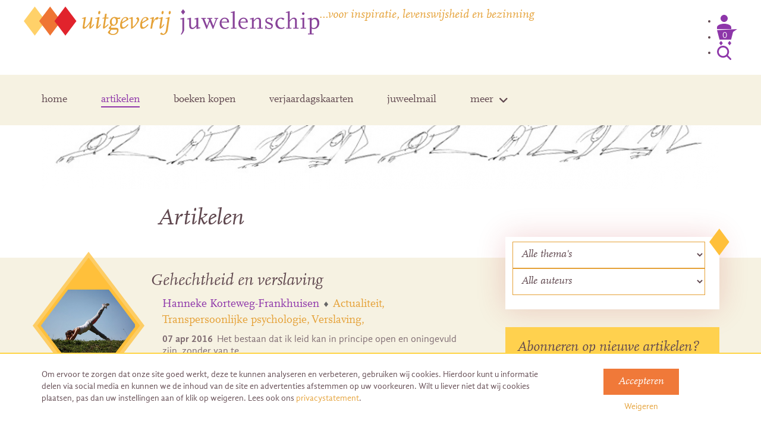

--- FILE ---
content_type: text/html; charset=UTF-8
request_url: https://juwelenschip.nl/artikelen/page/34/
body_size: 78843
content:
<!DOCTYPE html>
<html lang="nl-NL">
	<head>
		<meta charset="UTF-8" />
		<meta http-equiv="X-UA-Compatible" content="IE=edge">
		<meta name="viewport" content="width=device-width, initial-scale=1.0, maximum-scale=1.0, user-scalable=no">

		<title>
		    		Artikelen - Pagina 34 van 35 - Juwelenschip | Juwelenschip				</title>

		<!--[if lt IE 9]>
	      <script src="https://oss.maxcdn.com/html5shiv/3.7.2/html5shiv.min.js"></script>
	      <script src="https://oss.maxcdn.com/respond/1.4.2/respond.min.js"></script>
	    <![endif]-->

        <!-- Google Tag Manager -->
		<script>(function(w,d,s,l,i){w[l]=w[l]||[];w[l].push({'gtm.start':
		new Date().getTime(),event:'gtm.js'});var f=d.getElementsByTagName(s)[0],
		j=d.createElement(s),dl=l!='dataLayer'?'&l='+l:'';j.async=true;j.src=
		'https://www.googletagmanager.com/gtm.js?id='+i+dl;f.parentNode.insertBefore(j,f);
		})(window,document,'script','dataLayer','GTM-K4WVM86');</script>
		<!-- End Google Tag Manager -->

	    <meta name='robots' content='index, follow, max-image-preview:large, max-snippet:-1, max-video-preview:-1' />

	<!-- This site is optimized with the Yoast SEO plugin v26.8 - https://yoast.com/product/yoast-seo-wordpress/ -->
	<title>Artikelen - Pagina 34 van 35 - Juwelenschip</title>
	<link rel="canonical" href="https://juwelenschip.nl/artikelen/page/34/" />
	<link rel="prev" href="https://juwelenschip.nl/artikelen/page/33/" />
	<link rel="next" href="https://juwelenschip.nl/artikelen/page/35/" />
	<meta property="og:locale" content="nl_NL" />
	<meta property="og:type" content="article" />
	<meta property="og:title" content="Artikelen - Pagina 34 van 35 - Juwelenschip" />
	<meta property="og:url" content="https://juwelenschip.nl/artikelen/" />
	<meta property="og:site_name" content="Juwelenschip" />
	<meta property="og:image" content="https://juwelenschip.nl/wp-content/uploads/2016/03/antoinette-artikelen.png" />
	<meta property="og:image:width" content="1170" />
	<meta property="og:image:height" content="163" />
	<meta property="og:image:type" content="image/png" />
	<meta name="twitter:card" content="summary_large_image" />
	<script type="application/ld+json" class="yoast-schema-graph">{"@context":"https://schema.org","@graph":[{"@type":["WebPage","CollectionPage"],"@id":"https://juwelenschip.nl/artikelen/","url":"https://juwelenschip.nl/artikelen/page/34/","name":"Artikelen - Pagina 34 van 35 - Juwelenschip","isPartOf":{"@id":"https://juwelenschip.nl/#website"},"datePublished":"2016-03-01T13:31:00+00:00","dateModified":"2016-03-07T08:56:48+00:00","breadcrumb":{"@id":"https://juwelenschip.nl/artikelen/page/34/#breadcrumb"},"inLanguage":"nl-NL"},{"@type":"BreadcrumbList","@id":"https://juwelenschip.nl/artikelen/page/34/#breadcrumb","itemListElement":[{"@type":"ListItem","position":1,"name":"Home","item":"https://juwelenschip.nl/"},{"@type":"ListItem","position":2,"name":"Artikelen"}]},{"@type":"WebSite","@id":"https://juwelenschip.nl/#website","url":"https://juwelenschip.nl/","name":"Juwelenschip","description":"...voor inspiratie, levenswijsheid en bezinning","potentialAction":[{"@type":"SearchAction","target":{"@type":"EntryPoint","urlTemplate":"https://juwelenschip.nl/?s={search_term_string}"},"query-input":{"@type":"PropertyValueSpecification","valueRequired":true,"valueName":"search_term_string"}}],"inLanguage":"nl-NL"}]}</script>
	<!-- / Yoast SEO plugin. -->


<link rel='dns-prefetch' href='//www.googletagmanager.com' />

<style id='wp-img-auto-sizes-contain-inline-css' type='text/css'>
img:is([sizes=auto i],[sizes^="auto," i]){contain-intrinsic-size:3000px 1500px}
/*# sourceURL=wp-img-auto-sizes-contain-inline-css */
</style>
<style id='wp-emoji-styles-inline-css' type='text/css'>

	img.wp-smiley, img.emoji {
		display: inline !important;
		border: none !important;
		box-shadow: none !important;
		height: 1em !important;
		width: 1em !important;
		margin: 0 0.07em !important;
		vertical-align: -0.1em !important;
		background: none !important;
		padding: 0 !important;
	}
/*# sourceURL=wp-emoji-styles-inline-css */
</style>
<link data-minify="1" rel='stylesheet' id='g2p-cookienotice-css' href='https://juwelenschip.nl/wp-content/cache/min/1/wp-content/mu-plugins/g2p-cookienotice/static/css/g2p-cookienotice.css?ver=1757948349' type='text/css' media='screen' />
<style id='woocommerce-inline-inline-css' type='text/css'>
.woocommerce form .form-row .required { visibility: visible; }
/*# sourceURL=woocommerce-inline-inline-css */
</style>
<link data-minify="1" rel='stylesheet' id='brands-styles-css' href='https://juwelenschip.nl/wp-content/cache/min/1/wp-content/plugins/woocommerce/assets/css/brands.css?ver=1757948349' type='text/css' media='all' />
<link rel='stylesheet' id='bootstrap-css' href='https://juwelenschip.nl/wp-content/themes/juwelenschip/css/bootstrap.min.css?ver=3.3.5' type='text/css' media='all' />
<link rel='stylesheet' id='font-awesome-css' href='https://juwelenschip.nl/wp-content/themes/juwelenschip/css/fontawesome.min.css?ver=6.6.0' type='text/css' media='all' />
<link rel='stylesheet' id='chosen-css' href='https://juwelenschip.nl/wp-content/themes/juwelenschip/css/chosen.min.css?ver=1.0.0' type='text/css' media='all' />
<link data-minify="1" rel='stylesheet' id='custom-fonts-css' href='https://juwelenschip.nl/wp-content/cache/min/1/wp-content/themes/juwelenschip/fonts/scala.css?ver=1757948349' type='text/css' media='all' />
<link data-minify="1" rel='stylesheet' id='custom-forms-css' href='https://juwelenschip.nl/wp-content/cache/min/1/wp-content/themes/juwelenschip/css/forms.css?ver=1757948349' type='text/css' media='all' />
<link data-minify="1" rel='stylesheet' id='custom-nav-css' href='https://juwelenschip.nl/wp-content/cache/min/1/wp-content/themes/juwelenschip/css/nav.css?ver=1757948349' type='text/css' media='all' />
<link data-minify="1" rel='stylesheet' id='custom-woocommerce-css-css' href='https://juwelenschip.nl/wp-content/cache/min/1/wp-content/themes/juwelenschip/css/woocommerce.css?ver=1757948349' type='text/css' media='all' />
<link data-minify="1" rel='stylesheet' id='style-custom-css' href='https://juwelenschip.nl/wp-content/cache/min/1/wp-content/themes/juwelenschip/style.css?ver=1757948349' type='text/css' media='all' />
<link rel='stylesheet' id='mollie-applepaydirect-css' href='https://juwelenschip.nl/wp-content/plugins/mollie-payments-for-woocommerce/public/css/mollie-applepaydirect.min.css?ver=1762779678' type='text/css' media='screen' />
<script type="text/javascript" id="woocommerce-google-analytics-integration-gtag-js-after">
/* <![CDATA[ */
/* Google Analytics for WooCommerce (gtag.js) */
					window.dataLayer = window.dataLayer || [];
					function gtag(){dataLayer.push(arguments);}
					// Set up default consent state.
					for ( const mode of [{"analytics_storage":"denied","ad_storage":"denied","ad_user_data":"denied","ad_personalization":"denied","region":["AT","BE","BG","HR","CY","CZ","DK","EE","FI","FR","DE","GR","HU","IS","IE","IT","LV","LI","LT","LU","MT","NL","NO","PL","PT","RO","SK","SI","ES","SE","GB","CH"]}] || [] ) {
						gtag( "consent", "default", { "wait_for_update": 500, ...mode } );
					}
					gtag("js", new Date());
					gtag("set", "developer_id.dOGY3NW", true);
					gtag("config", "UA-65069155-23", {"track_404":false,"allow_google_signals":true,"logged_in":false,"linker":{"domains":[],"allow_incoming":false},"custom_map":{"dimension1":"logged_in"}});
//# sourceURL=woocommerce-google-analytics-integration-gtag-js-after
/* ]]> */
</script>
<script type="text/javascript" src="https://juwelenschip.nl/wp-includes/js/jquery/jquery.min.js?ver=3.7.1" id="jquery-core-js"></script>
<script type="text/javascript" src="https://juwelenschip.nl/wp-includes/js/jquery/jquery-migrate.min.js?ver=3.4.1" id="jquery-migrate-js"></script>
<script type="text/javascript" src="https://juwelenschip.nl/wp-content/plugins/woocommerce/assets/js/jquery-blockui/jquery.blockUI.min.js?ver=2.7.0-wc.10.3.7" id="wc-jquery-blockui-js" defer="defer" data-wp-strategy="defer"></script>
<script type="text/javascript" id="wc-add-to-cart-js-extra">
/* <![CDATA[ */
var wc_add_to_cart_params = {"ajax_url":"/wp-admin/admin-ajax.php","wc_ajax_url":"/?wc-ajax=%%endpoint%%","i18n_view_cart":"Bekijk winkelwagen","cart_url":"https://juwelenschip.nl/winkelwagen/","is_cart":"","cart_redirect_after_add":"yes"};
//# sourceURL=wc-add-to-cart-js-extra
/* ]]> */
</script>
<script type="text/javascript" src="https://juwelenschip.nl/wp-content/plugins/woocommerce/assets/js/frontend/add-to-cart.min.js?ver=10.3.7" id="wc-add-to-cart-js" defer="defer" data-wp-strategy="defer"></script>
<script type="text/javascript" src="https://juwelenschip.nl/wp-content/plugins/woocommerce/assets/js/js-cookie/js.cookie.min.js?ver=2.1.4-wc.10.3.7" id="wc-js-cookie-js" defer="defer" data-wp-strategy="defer"></script>
<script type="text/javascript" id="woocommerce-js-extra">
/* <![CDATA[ */
var woocommerce_params = {"ajax_url":"/wp-admin/admin-ajax.php","wc_ajax_url":"/?wc-ajax=%%endpoint%%","i18n_password_show":"Wachtwoord weergeven","i18n_password_hide":"Wachtwoord verbergen"};
//# sourceURL=woocommerce-js-extra
/* ]]> */
</script>
<script type="text/javascript" src="https://juwelenschip.nl/wp-content/plugins/woocommerce/assets/js/frontend/woocommerce.min.js?ver=10.3.7" id="woocommerce-js" defer="defer" data-wp-strategy="defer"></script>
<link rel="https://api.w.org/" href="https://juwelenschip.nl/wp-json/" /><link rel="EditURI" type="application/rsd+xml" title="RSD" href="https://juwelenschip.nl/xmlrpc.php?rsd" />
<meta name="generator" content="WordPress 6.9" />
<meta name="generator" content="WooCommerce 10.3.7" />
<script>document.documentElement.className += " js";</script>
	<noscript><style>.woocommerce-product-gallery{ opacity: 1 !important; }</style></noscript>
	<style type="text/css">.recentcomments a{display:inline !important;padding:0 !important;margin:0 !important;}</style><link rel="icon" href="https://juwelenschip.nl/wp-content/uploads/2016/03/cropped-favicon-1-150x150.png" sizes="32x32" />
<link rel="icon" href="https://juwelenschip.nl/wp-content/uploads/2016/03/cropped-favicon-1-300x300.png" sizes="192x192" />
<link rel="apple-touch-icon" href="https://juwelenschip.nl/wp-content/uploads/2016/03/cropped-favicon-1-180x180.png" />
<meta name="msapplication-TileImage" content="https://juwelenschip.nl/wp-content/uploads/2016/03/cropped-favicon-1-300x300.png" />
		<style type="text/css" id="wp-custom-css">
			.frm_verify {
	display: none;
}		</style>
		<noscript><style id="rocket-lazyload-nojs-css">.rll-youtube-player, [data-lazy-src]{display:none !important;}</style></noscript>	<link data-minify="1" rel='stylesheet' id='wc-blocks-style-css' href='https://juwelenschip.nl/wp-content/cache/min/1/wp-content/plugins/woocommerce/assets/client/blocks/wc-blocks.css?ver=1757948349' type='text/css' media='all' />
<link data-minify="1" rel='stylesheet' id='acffa_font-awesome-css' href='https://juwelenschip.nl/wp-content/cache/min/1/releases/v6.6.0/css/all.css?ver=1757948349' type='text/css' media='all' />
<meta name="generator" content="WP Rocket 3.20.1.2" data-wpr-features="wpr_lazyload_iframes wpr_minify_css wpr_desktop" /></head>

	<body>
	<!-- Google Tag Manager (noscript) -->
	<noscript><iframe src="https://www.googletagmanager.com/ns.html?id=GTM-K4WVM86"
	height="0" width="0" style="display:none;visibility:hidden"></iframe></noscript>
	<!-- End Google Tag Manager (noscript) -->

    <div data-rocket-location-hash="56287e04c19c1ec245e3a6e93ff55c5d" id="search-filter-container">
        <div data-rocket-location-hash="6005da2017e5fd3302f88d75d9af55c2" class="container">
            <section data-rocket-location-hash="67a472bdd407c4baf01f0e774177f8e6" class="row logo-container">
                <section class="col-xs-12 col-sm-12 col-md-12 col-lg-12">
                    <a href="https://juwelenschip.nl" class="logo">
                        <img src="https://juwelenschip.nl/wp-content/themes/juwelenschip/images/uitgeverij-juwelenschip.svg" alt="Juwelenschip" />
                    </a>

                    <div class="website-description">
                        &#8230;voor inspiratie, levenswijsheid en bezinning                        <div class="hidden-sm hidden-md hidden-lg showmenu">Menu <i class="fa fa-bars"></i></div>
                    </div>
                </section>
            </section>

            <div data-rocket-location-hash="5af47f6829f724b092e5b844a38e0bc1" class="row">
                <div class="col-sm-11 col-md-11 col-lg-11">
                    <div class="search-filter">
                        <form action="https://juwelenschip.nl" method="get">
                            <input type="text" class="field" name="q" id="s-f" value="" onblur="this.value = this.value || this.defaultValue;" onfocus="this.value == this.defaultValue &amp;&amp; (this.value = '');" placeholder="zoeken">
                        <div class="filter-s">
                            <select class="s-filter" id="s-filter" name="p">
                                <option>Alles</option>
                                <option value="22">Artikelen</option>
                                <option value="26">Auteurs</option>
                                <option value="30">Winkel</option>
                            </select>
                        </div>
                        <br class="clear hidden-xs" />
                        <input type="submit" value="" id="submit" class="fontawesome" />
                        </form>
                    </div>
                </div>
                <div class="col-sm-1 col-md-1 col-lg-1">
                    <a class="close" href="#close"><i class="fa fa-times"></i></a>
                </div>
            </div>
        </div>
    </div>


        	<div data-rocket-location-hash="7989dfcf6666a6da187fc19a69dc2c0c" class="loading-overlay">
        	<img src="https://juwelenschip.nl/wp-content/themes/juwelenschip/images/loading-black.svg" class="loading" />
    	</div>

    	<section data-rocket-location-hash="7737b12db778553b7804f25af211107d" id="main">
    	    <section data-rocket-location-hash="736335833ca7154a2f2db8de5c015497" id="wrap">
        	    <article data-rocket-location-hash="20b62ea7e789021504f7806b946b413c" id="top">

                        <section class="row logo-container">
                            <div>
                                <a href="https://juwelenschip.nl" class="logo">
                                    <img src="https://juwelenschip.nl/wp-content/themes/juwelenschip/images/uitgeverij-juwelenschip.svg" alt="Juwelenschip" />
                                </a>

                                <span class="website-description">
                                    &#8230;voor inspiratie, levenswijsheid en bezinning                                    <div class="hidden-sm hidden-md hidden-lg showmenu">Menu <i class="fa fa-bars"></i></div>
                                </span>
                            </div>
                            <div class="">
                                <ul>
                                    <li class="hidden-xs user"><a href="https://juwelenschip.nl/mijn-account/"><img src="https://juwelenschip.nl/wp-content/themes/juwelenschip/images/user-icon.svg" alt="user-icon"></a></li>
                                    <li class="hidden-xs cart"><div class="cart-link">

    
            <a href="https://juwelenschip.nl/winkelwagen/" class="cart-link-a">
                <div class="relative cart-icon"><img src="https://juwelenschip.nl/wp-content/themes/juwelenschip/images/cart-v2.svg" />
                    <div class="cart-count">0</div>
                </div>
            </a>    
        
    </div></li>
                                    <li class="hidden-xs hidden-sm hidden-md hidden-lg"><a href="https://juwelenschip.nl/winkelwagen/">winkelwagen(0)</a></li>
                                    <li class="search"><a href="#search"><img src="https://juwelenschip.nl/wp-content/themes/juwelenschip/images/search-icon-v2.svg" alt="search-icon"></a></li>
                                </ul>
                            </div>
                        </section>

                        <section class="container">
                            <nav>
                                <div class="menu">
                                    <ul data-breakpoint="767">
                                        <li id="menu-item-7" class="menu-item menu-item-type-post_type menu-item-object-page menu-item-home menu-item-7"><a href="https://juwelenschip.nl/">home</a></li>
<li id="menu-item-46" class="menu-item menu-item-type-post_type menu-item-object-page current-menu-item page_item page-item-22 current_page_item current_page_parent menu-item-46"><a href="https://juwelenschip.nl/artikelen/" aria-current="page">artikelen</a></li>
<li id="menu-item-2316" class="menu-item menu-item-type-post_type menu-item-object-page menu-item-2316"><a href="https://juwelenschip.nl/winkel/">boeken kopen</a></li>
<li id="menu-item-2320" class="menu-item menu-item-type-post_type menu-item-object-page menu-item-2320"><a href="https://juwelenschip.nl/verjaardagskalender/">verjaardagskaarten</a></li>
<li id="menu-item-6841" class="menu-item menu-item-type-post_type menu-item-object-page menu-item-6841"><a href="https://juwelenschip.nl/juweelmail/">juweelmail</a></li>
<li id="menu-item-2670" class="menu-item menu-item-type-custom menu-item-object-custom menu-item-has-children menu-item-2670"><a href="#">meer</a>
<ul class="sub-menu">
	<li id="menu-item-44" class="menu-item menu-item-type-post_type menu-item-object-page menu-item-44"><a href="https://juwelenschip.nl/auteurs/">Auteurs</a></li>
	<li id="menu-item-2669" class="menu-item menu-item-type-post_type menu-item-object-page menu-item-2669"><a href="https://juwelenschip.nl/over-ons/">Over ons</a></li>
	<li id="menu-item-3253" class="menu-item menu-item-type-post_type menu-item-object-page menu-item-3253"><a href="https://juwelenschip.nl/doneren/">Doneren</a></li>
	<li id="menu-item-2319" class="menu-item menu-item-type-post_type menu-item-object-page menu-item-2319"><a href="https://juwelenschip.nl/contact/">Contact</a></li>
</ul>
</li>
                                        <li class="hidden-sm hidden-md hidden-lg cart-and-user">
                                            <a href="https://juwelenschip.nl/mijn-account/"><img src="https://juwelenschip.nl/wp-content/themes/juwelenschip/images/user-icon.svg" alt="user-icon"></a>
                                            <div class="cart-link">

    
            <a href="https://juwelenschip.nl/winkelwagen/" class="cart-link-a">
                <div class="relative cart-icon"><img src="https://juwelenschip.nl/wp-content/themes/juwelenschip/images/cart-v2.svg" />
                    <div class="cart-count">0</div>
                </div>
            </a>    
        
    </div>                                        </li>
                                    </ul>
                                </div>
                            </nav>
                        </section>

        	    </article>

	    
            <header data-rocket-location-hash="2a4fdd15fbb452b276b38e4426dd353a" class="content-container small-padding-b hidden-xs">
                <section class="container">
                                                                                                        <section class="row">
                            <section class="col-xs-12 col-sm-12 col-md-2 col-lg-12 text-center">
                                <img src="https://juwelenschip.nl/wp-content/uploads/2016/03/antoinette-artikelen-1140x159.png" alt="" />
                            </section>
                        </section>
                                        <section class="row">
                        <section class="col-xs-12 col-sm-12 col-md-10 col-lg-8 col-md-offset-1 col-lg-offset-2">
            	            
            	            <h1 class="dark">Artikelen</h1>
                	        
                        </section>
                    </section>
                </section>
            </header>
            
            <section data-rocket-location-hash="3ce9c59b6f707be6bb816b2ef4623e93" class="content-container beige no-padding-t" id="articles">
                <section class="container">
                    <section class="row">
                        
                        <aside class="col-xs-12 hidden-sm hidden-md hidden-lg" id="sidebar">
                            
                            <h2 class="filter-toggle text-center">Filter resultaten <i class="fa fa-filter"></i></h2>
                                                        <section id="filters">
    <form action="" method="get">
                            <span class="form-caption">Categorieën</span>
        
                
                                            <div class="filter">
                <select class="f-thema" id="f-thema" name="theme">
                    <option value="">Alle thema's</option>
                                            <option value="actualiteit">Actualiteit</option>
                                            <option value="andere-wijsheidstradities">Andere wijsheidstradities</option>
                                            <option value="boeddhisme">Boeddhisme</option>
                                            <option value="de-directe-weg">De directe weg</option>
                                            <option value="diversen">Diversen</option>
                                            <option value="fotoboeken">Fotoboeken</option>
                                            <option value="gezondheid">Gezondheid</option>
                                            <option value="goed-nieuws">Goed Nieuws</option>
                                            <option value="i-tjing">I Tjing</option>
                                            <option value="jodendom">Jodendom</option>
                                            <option value="levensvragen">Levensvragen</option>
                                            <option value="man-vrouw-seksualiteit">Man, vrouw, seksualiteit</option>
                                            <option value="manvrouw">Man/vrouw</option>
                                            <option value="non-dualisme">Non-dualisme</option>
                                            <option value="psychologie">Psychologie</option>
                                            <option value="seksualiteit">Seksualiteit</option>
                                            <option value="slecht-nieuws">Slecht Nieuws</option>
                                            <option value="soefisme">Soefisme</option>
                                            <option value="spirituele-roman">Spirituele roman</option>
                                            <option value="stervensbegeleiding">Stervensbegeleiding</option>
                                            <option value="taoisme">Taoïsme</option>
                                            <option value="tibetaans-boeddhisme">Tibetaans boeddhisme</option>
                                            <option value="transpersoonlijke-psychologie">Transpersoonlijke psychologie</option>
                                            <option value="verslaving">Verslaving</option>
                                            <option value="zen">Zen</option>
                                    </select>
            </div>
                            
                            	
        	        	
                <div class="filter">
                    <select class="f-auteur" id="f-auteur" name="author">
                        <option value="">Alle auteurs</option>
                                                <option value="adbos">Adriaan Bos</option>
                                                <option value="ananddilvar">Anand Dilvar</option>
                                                <option value="annemyrtekorteweg">Anna Myrte Korteweg</option>
                                                <option value="anniekagan">Annie Kagan</option>
                                                <option value="antienaletrino">Antien Aletrino</option>
                                                <option value="antionettenausikaa">Antoinette Nausikaä</option>
                                                <option value="ardantimmer">Ardan Timmer</option>
                                                <option value="aukjevandevorstenbosch">Aukje van de Vorstenbosch</option>
                                                <option value="carlakerklaan">Carla Kerklaan</option>
                                                <option value="carolinemyss">Caroline Myss</option>
                                                <option value="charleseisenstein">Charles Eisenstein</option>
                                                <option value="chogyamtrungpa">Chögyam Trungpa</option>
                                                <option value="conniezweig">Connie Zweig</option>
                                                <option value="daanvankampenhout">Daan van Kampenhout</option>
                                                <option value="drcjschuurman">Dr. C.J. Schuurman</option>
                                                <option value="eliasamidon">Elias Amidon</option>
                                                <option value="felixerkelens">Felix Erkelens</option>
                                                <option value="forrestcarter">Forrest Carter</option>
                                                <option value="gastauteurs">Gastauteurs</option>
                                                <option value="giovannagomersbach">Giovanna Gomersbach</option>
                                                <option value="guycorneau">Guy Corneau</option>
                                                <option value="hanboering">Han Boering</option>
                                                <option value="hanmariestiekema">Han Marie Stiekema</option>
                                                <option value="hannekekortewegfrankhuisen">Hanneke Korteweg-Frankhuisen</option>
                                                <option value="hansandeweg">Hans Andeweg</option>
                                                <option value="hanskorteweg">Hans Korteweg</option>
                                                <option value="hanvandenboogaard">Han van den Boogaard</option>
                                                <option value="harmenmesker">Harmen Mesker</option>
                                                <option value="hazratinayatkhan">Hazrat Inayat Khan</option>
                                                <option value="heinthijssen">Hein Thijssen</option>
                                                <option value="heinzgrill">Heinz Grill</option>
                                                <option value="ingeknoope">Inge Knoope</option>
                                                <option value="jonbernie">Jon Bernie</option>
                                                <option value="juglenzwaan">Juglen Zwaan</option>
                                                <option value="kabirhelminsky">Kabir Helminsky</option>
                                                <option value="kenwilber">Ken Wilber</option>
                                                <option value="klausboegel">Klaus Boegel</option>
                                                <option value="laozi">Lao Zi</option>
                                                <option value="liuiming">Liu I Ming</option>
                                                <option value="longchenpa">Longchenpa</option>
                                                <option value="martinbuber">Martin Buber</option>
                                                <option value="mauriceknegtel">Maurice Knegtel</option>
                                                <option value="micheldijkstra">Michel Dijkstra</option>
                                                <option value="miepdeputter">Miep de Putter</option>
                                                <option value="miriamnieuweweme">Miriam Nieuwe Weme</option>
                                                <option value="ninaelshof">Nina Elshof</option>
                                                <option value="nisargadatta">Nisargadatta</option>
                                                <option value="paulferrini">Paul Ferrini</option>
                                                <option value="philiprenard">Philip Renard</option>
                                                <option value="robtans">Rob Tans</option>
                                                <option value="sakyongmipham">Sakyong Mipham</option>
                                                <option value="sandrakonrad">Sandra Konrad</option>
                                                <option value="srimuruganar">Sri Muruganar</option>
                                                <option value="steveford">Steve Ford</option>
                                                <option value="sylvialohken">Sylvia Löhken</option>
                                                <option value="tamarahbenima">Tamarah Benima</option>
                                                <option value="thomascleary">Thomas Cleary</option>
                                                <option value="tijntouber">Tijn Touber</option>
                                                <option value="wilmatermull">Wilma ter Mull</option>
                                            </select>
                </div>
                            
            </form>
</section>                        </aside>
                        
                        <section class="col-xs-12 col-sm-8 col-md-8 col-lg-8">
            	     
            	                                    	
                        	                        	                        	                            	    <a href="https://juwelenschip.nl/2016/04/07/gehechtheid-en-verslaving/" class="article col-xs-12 col-sm-12 col-md-12 col-lg-12">
    <div class="inner">
    	<section class="row">
        	
        	                                    <aside class="col-xs-8 col-sm-4 col-md-3 col-lg-3 col-xs-offset-2 col-sm-offset-0 article-image">

                <svg preserveAspectRatio="none" id="Layer_1" data-name="Layer 1" xmlns="http://www.w3.org/2000/svg" xmlns:xlink="http://www.w3.org/1999/xlink" viewBox="0 0 193.2 221.4"><defs><style>.cls-1{fill:none;}.cls-2{opacity:0.75;}.cls-3{fill:#ffc03b;}.cls-4{clip-path:url(#clip-path);}.cls-5{clip-path:url(#clip-path-2);}</style><clipPath id="clip-path"><polygon class="cls-1" points="14.1 128.8 83.3 221 109.4 221 178.6 128.8 96.3 19.1 14.1 128.8"/></clipPath><clipPath id="clip-path-2"><polygon class="cls-1" points="14.1 128.8 83.3 221 109.4 221 178.6 128.8 96.3 19.1 14.1 128.8"/></clipPath></defs><title>article-diamond</title><g class="cls-2"><polygon class="cls-3" points="193.2 128.8 96.6 0 0 128.8 69.2 221 124 221 193.2 128.8"/></g><polygon class="cls-3" points="7.8 128.8 77 221 116.2 221 185.4 128.8 96.6 10.4 7.8 128.8"/><g class="cls-5"><image width="628" height="790" transform="translate(13.5 18.7) scale(0.26)" xlink:href="https://juwelenschip.nl/wp-content/uploads/2016/04/sport-1087028_640-628x426.jpg"/></g></svg>
            </aside>	
                        
            <article class="col-xs-12 col-sm-8 col-md-9 col-lg-9 article-content">
                                                <h2>Gehechtheid en verslaving</h2>
                <p class="author">Hanneke Korteweg-Frankhuisen</p>
                <ul class="article-themes"><li>Actualiteit</li><li>Transpersoonlijke psychologie</li><li>Verslaving</li></ul>       
                
                <br class="clear hidden-xs" />
                <p class="post-date">07 apr 2016&nbsp;</p>
                <p>Het bestaan dat ik leid kan in principe open en oningevuld zijn, zonder van te&#8230;</p>
            </article>
    	</section>
	</div>
</a>                            
                                                    	                            	    <a href="https://juwelenschip.nl/2016/04/07/grote-traditie-en-doorklieven-traditie/" class="article col-xs-12 col-sm-12 col-md-12 col-lg-12">
    <div class="inner">
    	<section class="row">
        	
        	                                    <aside class="col-xs-8 col-sm-4 col-md-3 col-lg-3 col-xs-offset-2 col-sm-offset-0 article-image">

                <svg preserveAspectRatio="none" id="Layer_1" data-name="Layer 1" xmlns="http://www.w3.org/2000/svg" xmlns:xlink="http://www.w3.org/1999/xlink" viewBox="0 0 193.2 221.4"><defs><style>.cls-1{fill:none;}.cls-2{opacity:0.75;}.cls-3{fill:#ffc03b;}.cls-4{clip-path:url(#clip-path);}.cls-5{clip-path:url(#clip-path-2);}</style><clipPath id="clip-path"><polygon class="cls-1" points="14.1 128.8 83.3 221 109.4 221 178.6 128.8 96.3 19.1 14.1 128.8"/></clipPath><clipPath id="clip-path-2"><polygon class="cls-1" points="14.1 128.8 83.3 221 109.4 221 178.6 128.8 96.3 19.1 14.1 128.8"/></clipPath></defs><title>article-diamond</title><g class="cls-2"><polygon class="cls-3" points="193.2 128.8 96.6 0 0 128.8 69.2 221 124 221 193.2 128.8"/></g><polygon class="cls-3" points="7.8 128.8 77 221 116.2 221 185.4 128.8 96.6 10.4 7.8 128.8"/><g class="cls-5"><image width="628" height="790" transform="translate(13.5 18.7) scale(0.26)" xlink:href="https://juwelenschip.nl/wp-content/uploads/2016/04/bewustzijn.jpg"/></g></svg>
            </aside>	
                        
            <article class="col-xs-12 col-sm-8 col-md-9 col-lg-9 article-content">
                                                <h2>De Grote Traditie en het doorklieven van alle traditie</h2>
                <p class="author">Philip Renard</p>
                <ul class="article-themes"><li>De directe weg</li></ul>       
                
                <br class="clear hidden-xs" />
                <p class="post-date">07 apr 2016&nbsp;</p>
                <p>I Als je belangstelling helemaal uitgaat naar wat werkelijkheid is, kun je direct herkennen dat&#8230;</p>
            </article>
    	</section>
	</div>
</a>                            
                                                    	                            	    <a href="https://juwelenschip.nl/2016/04/07/ontwaken-en-bevrijding/" class="article col-xs-12 col-sm-12 col-md-12 col-lg-12">
    <div class="inner">
    	<section class="row">
        	
        	                                    <aside class="col-xs-8 col-sm-4 col-md-3 col-lg-3 col-xs-offset-2 col-sm-offset-0 article-image">

                <svg preserveAspectRatio="none" id="Layer_1" data-name="Layer 1" xmlns="http://www.w3.org/2000/svg" xmlns:xlink="http://www.w3.org/1999/xlink" viewBox="0 0 193.2 221.4"><defs><style>.cls-1{fill:none;}.cls-2{opacity:0.75;}.cls-3{fill:#ffc03b;}.cls-4{clip-path:url(#clip-path);}.cls-5{clip-path:url(#clip-path-2);}</style><clipPath id="clip-path"><polygon class="cls-1" points="14.1 128.8 83.3 221 109.4 221 178.6 128.8 96.3 19.1 14.1 128.8"/></clipPath><clipPath id="clip-path-2"><polygon class="cls-1" points="14.1 128.8 83.3 221 109.4 221 178.6 128.8 96.3 19.1 14.1 128.8"/></clipPath></defs><title>article-diamond</title><g class="cls-2"><polygon class="cls-3" points="193.2 128.8 96.6 0 0 128.8 69.2 221 124 221 193.2 128.8"/></g><polygon class="cls-3" points="7.8 128.8 77 221 116.2 221 185.4 128.8 96.6 10.4 7.8 128.8"/><g class="cls-5"><image width="628" height="790" transform="translate(13.5 18.7) scale(0.26)" xlink:href="https://juwelenschip.nl/wp-content/uploads/2016/04/zwemmen.png"/></g></svg>
            </aside>	
                        
            <article class="col-xs-12 col-sm-8 col-md-9 col-lg-9 article-content">
                                                <h2>Ontwaken en bevrijding</h2>
                <p class="author">Han van den Boogaard</p>
                <ul class="article-themes"><li>De directe weg</li></ul>       
                
                <br class="clear hidden-xs" />
                <p class="post-date">07 apr 2016&nbsp;</p>
                <p>Vaak wordt spiritueel ontwaken gezien als het einde van de zoektocht. Maar zoals het voorbeeld&#8230;</p>
            </article>
    	</section>
	</div>
</a>                            
                                                    	                            	    <a href="https://juwelenschip.nl/2016/04/07/ik-geloof-in-tao/" class="article col-xs-12 col-sm-12 col-md-12 col-lg-12">
    <div class="inner">
    	<section class="row">
        	
        	                                    <aside class="col-xs-8 col-sm-4 col-md-3 col-lg-3 col-xs-offset-2 col-sm-offset-0 article-image">

                <svg preserveAspectRatio="none" id="Layer_1" data-name="Layer 1" xmlns="http://www.w3.org/2000/svg" xmlns:xlink="http://www.w3.org/1999/xlink" viewBox="0 0 193.2 221.4"><defs><style>.cls-1{fill:none;}.cls-2{opacity:0.75;}.cls-3{fill:#ffc03b;}.cls-4{clip-path:url(#clip-path);}.cls-5{clip-path:url(#clip-path-2);}</style><clipPath id="clip-path"><polygon class="cls-1" points="14.1 128.8 83.3 221 109.4 221 178.6 128.8 96.3 19.1 14.1 128.8"/></clipPath><clipPath id="clip-path-2"><polygon class="cls-1" points="14.1 128.8 83.3 221 109.4 221 178.6 128.8 96.3 19.1 14.1 128.8"/></clipPath></defs><title>article-diamond</title><g class="cls-2"><polygon class="cls-3" points="193.2 128.8 96.6 0 0 128.8 69.2 221 124 221 193.2 128.8"/></g><polygon class="cls-3" points="7.8 128.8 77 221 116.2 221 185.4 128.8 96.6 10.4 7.8 128.8"/><g class="cls-5"><image width="628" height="790" transform="translate(13.5 18.7) scale(0.26)" xlink:href="https://juwelenschip.nl/wp-content/uploads/2016/04/meditation-194609_640.jpg"/></g></svg>
            </aside>	
                        
            <article class="col-xs-12 col-sm-8 col-md-9 col-lg-9 article-content">
                                                <h2>Ik geloof in Tao</h2>
                <p class="author">Felix Erkelens</p>
                <ul class="article-themes"><li>Actualiteit</li><li>Taoïsme</li></ul>       
                
                <br class="clear hidden-xs" />
                <p class="post-date">07 apr 2016&nbsp;</p>
                <p>In mijn studiegroep had ik de vraag gesteld hoe het stond met het geloof, het&#8230;</p>
            </article>
    	</section>
	</div>
</a>                            
                                                    	                            	    <a href="https://juwelenschip.nl/2016/04/07/i-tjing-en-crisis-crisis-en-cultuur/" class="article col-xs-12 col-sm-12 col-md-12 col-lg-12">
    <div class="inner">
    	<section class="row">
        	
        	                                    <aside class="col-xs-8 col-sm-4 col-md-3 col-lg-3 col-xs-offset-2 col-sm-offset-0 article-image">

                <svg preserveAspectRatio="none" id="Layer_1" data-name="Layer 1" xmlns="http://www.w3.org/2000/svg" xmlns:xlink="http://www.w3.org/1999/xlink" viewBox="0 0 193.2 221.4"><defs><style>.cls-1{fill:none;}.cls-2{opacity:0.75;}.cls-3{fill:#ffc03b;}.cls-4{clip-path:url(#clip-path);}.cls-5{clip-path:url(#clip-path-2);}</style><clipPath id="clip-path"><polygon class="cls-1" points="14.1 128.8 83.3 221 109.4 221 178.6 128.8 96.3 19.1 14.1 128.8"/></clipPath><clipPath id="clip-path-2"><polygon class="cls-1" points="14.1 128.8 83.3 221 109.4 221 178.6 128.8 96.3 19.1 14.1 128.8"/></clipPath></defs><title>article-diamond</title><g class="cls-2"><polygon class="cls-3" points="193.2 128.8 96.6 0 0 128.8 69.2 221 124 221 193.2 128.8"/></g><polygon class="cls-3" points="7.8 128.8 77 221 116.2 221 185.4 128.8 96.6 10.4 7.8 128.8"/><g class="cls-5"><image width="628" height="790" transform="translate(13.5 18.7) scale(0.26)" xlink:href="https://juwelenschip.nl/wp-content/uploads/2016/04/mandala-Han-e1461923796380.jpg"/></g></svg>
            </aside>	
                        
            <article class="col-xs-12 col-sm-8 col-md-9 col-lg-9 article-content">
                                                <h2>De I Tjing en de crisis &#8211; de crisis en de cultuur</h2>
                <p class="author">Han Boering</p>
                <ul class="article-themes"><li>Actualiteit</li><li>I Tjing</li><li>Taoïsme</li></ul>       
                
                <br class="clear hidden-xs" />
                <p class="post-date">07 apr 2016&nbsp;</p>
                <p>In januari van het jaar 2000, meteen na de onverwacht voorspoedige afloop van de millenniumcrisis,&#8230;</p>
            </article>
    	</section>
	</div>
</a>                            
                                                    	                            	    <a href="https://juwelenschip.nl/2016/04/07/de-gloed-van-tao/" class="article col-xs-12 col-sm-12 col-md-12 col-lg-12">
    <div class="inner">
    	<section class="row">
        	
        	                                    <aside class="col-xs-8 col-sm-4 col-md-3 col-lg-3 col-xs-offset-2 col-sm-offset-0 article-image">

                <svg preserveAspectRatio="none" id="Layer_1" data-name="Layer 1" xmlns="http://www.w3.org/2000/svg" xmlns:xlink="http://www.w3.org/1999/xlink" viewBox="0 0 193.2 221.4"><defs><style>.cls-1{fill:none;}.cls-2{opacity:0.75;}.cls-3{fill:#ffc03b;}.cls-4{clip-path:url(#clip-path);}.cls-5{clip-path:url(#clip-path-2);}</style><clipPath id="clip-path"><polygon class="cls-1" points="14.1 128.8 83.3 221 109.4 221 178.6 128.8 96.3 19.1 14.1 128.8"/></clipPath><clipPath id="clip-path-2"><polygon class="cls-1" points="14.1 128.8 83.3 221 109.4 221 178.6 128.8 96.3 19.1 14.1 128.8"/></clipPath></defs><title>article-diamond</title><g class="cls-2"><polygon class="cls-3" points="193.2 128.8 96.6 0 0 128.8 69.2 221 124 221 193.2 128.8"/></g><polygon class="cls-3" points="7.8 128.8 77 221 116.2 221 185.4 128.8 96.6 10.4 7.8 128.8"/><g class="cls-5"><image width="628" height="790" transform="translate(13.5 18.7) scale(0.26)" xlink:href="https://juwelenschip.nl/wp-content/uploads/2016/04/9789021550077-240x300.jpg"/></g></svg>
            </aside>	
                        
            <article class="col-xs-12 col-sm-8 col-md-9 col-lg-9 article-content">
                                                <h2>De gloed van Tao&#8230;</h2>
                <p class="author">Han Boering</p>
                <ul class="article-themes"><li>I Tjing</li><li>Taoïsme</li></ul>       
                
                <br class="clear hidden-xs" />
                <p class="post-date">07 apr 2016&nbsp;</p>
                <p>De éénvoudige grond is éénvoudige stilte, die in zichzelf onbeweeglijk is. Vanuit dit onbeweeglijke worden&#8230;</p>
            </article>
    	</section>
	</div>
</a>                            
                                                    	                            	    <a href="https://juwelenschip.nl/2016/04/06/vraag-onding-seks-en-antwoord-daarop/" class="article col-xs-12 col-sm-12 col-md-12 col-lg-12">
    <div class="inner">
    	<section class="row">
        	
        	                                    <aside class="col-xs-8 col-sm-4 col-md-3 col-lg-3 col-xs-offset-2 col-sm-offset-0 article-image">

                <svg preserveAspectRatio="none" id="Layer_1" data-name="Layer 1" xmlns="http://www.w3.org/2000/svg" xmlns:xlink="http://www.w3.org/1999/xlink" viewBox="0 0 193.2 221.4"><defs><style>.cls-1{fill:none;}.cls-2{opacity:0.75;}.cls-3{fill:#ffc03b;}.cls-4{clip-path:url(#clip-path);}.cls-5{clip-path:url(#clip-path-2);}</style><clipPath id="clip-path"><polygon class="cls-1" points="14.1 128.8 83.3 221 109.4 221 178.6 128.8 96.3 19.1 14.1 128.8"/></clipPath><clipPath id="clip-path-2"><polygon class="cls-1" points="14.1 128.8 83.3 221 109.4 221 178.6 128.8 96.3 19.1 14.1 128.8"/></clipPath></defs><title>article-diamond</title><g class="cls-2"><polygon class="cls-3" points="193.2 128.8 96.6 0 0 128.8 69.2 221 124 221 193.2 128.8"/></g><polygon class="cls-3" points="7.8 128.8 77 221 116.2 221 185.4 128.8 96.6 10.4 7.8 128.8"/><g class="cls-5"><image width="628" height="790" transform="translate(13.5 18.7) scale(0.26)" xlink:href="https://juwelenschip.nl/wp-content/uploads/2016/04/onderdanig.jpg"/></g></svg>
            </aside>	
                        
            <article class="col-xs-12 col-sm-8 col-md-9 col-lg-9 article-content">
                                                <h2>Een vraag over onderdanig zijn in de seks en mijn antwoord daarop</h2>
                <p class="author">Hanneke Korteweg-Frankhuisen</p>
                <ul class="article-themes"><li>Man, vrouw, seksualiteit</li></ul>       
                
                <br class="clear hidden-xs" />
                <p class="post-date">06 apr 2016&nbsp;</p>
                <p>De vraag luidt: Ik heb een dringende vraag. Weet niet of dit de juiste plaats&#8230;</p>
            </article>
    	</section>
	</div>
</a>                            
                                                    	                            	    <a href="https://juwelenschip.nl/2016/04/06/vraag-seks-en-overgang/" class="article col-xs-12 col-sm-12 col-md-12 col-lg-12">
    <div class="inner">
    	<section class="row">
        	
        	                                    <aside class="col-xs-8 col-sm-4 col-md-3 col-lg-3 col-xs-offset-2 col-sm-offset-0 article-image">

                <svg preserveAspectRatio="none" id="Layer_1" data-name="Layer 1" xmlns="http://www.w3.org/2000/svg" xmlns:xlink="http://www.w3.org/1999/xlink" viewBox="0 0 193.2 221.4"><defs><style>.cls-1{fill:none;}.cls-2{opacity:0.75;}.cls-3{fill:#ffc03b;}.cls-4{clip-path:url(#clip-path);}.cls-5{clip-path:url(#clip-path-2);}</style><clipPath id="clip-path"><polygon class="cls-1" points="14.1 128.8 83.3 221 109.4 221 178.6 128.8 96.3 19.1 14.1 128.8"/></clipPath><clipPath id="clip-path-2"><polygon class="cls-1" points="14.1 128.8 83.3 221 109.4 221 178.6 128.8 96.3 19.1 14.1 128.8"/></clipPath></defs><title>article-diamond</title><g class="cls-2"><polygon class="cls-3" points="193.2 128.8 96.6 0 0 128.8 69.2 221 124 221 193.2 128.8"/></g><polygon class="cls-3" points="7.8 128.8 77 221 116.2 221 185.4 128.8 96.6 10.4 7.8 128.8"/><g class="cls-5"><image width="628" height="790" transform="translate(13.5 18.7) scale(0.26)" xlink:href="https://juwelenschip.nl/wp-content/uploads/2016/04/ouder-worden.jpg"/></g></svg>
            </aside>	
                        
            <article class="col-xs-12 col-sm-8 col-md-9 col-lg-9 article-content">
                                                <h2>Een vraag over seks en de overgang</h2>
                <p class="author">Hanneke Korteweg-Frankhuisen</p>
                <ul class="article-themes"><li>Man, vrouw, seksualiteit</li></ul>       
                
                <br class="clear hidden-xs" />
                <p class="post-date">06 apr 2016&nbsp;</p>
                <p>De vraag luidt: Nu ik in de overgang ben, merk ik dat er minder lustgevoelens&#8230;</p>
            </article>
    	</section>
	</div>
</a>                            
                                                    	                            	    <a href="https://juwelenschip.nl/2016/04/06/verslaving/" class="article col-xs-12 col-sm-12 col-md-12 col-lg-12">
    <div class="inner">
    	<section class="row">
        	
        	                                    <aside class="col-xs-8 col-sm-4 col-md-3 col-lg-3 col-xs-offset-2 col-sm-offset-0 article-image">

                <svg preserveAspectRatio="none" id="Layer_1" data-name="Layer 1" xmlns="http://www.w3.org/2000/svg" xmlns:xlink="http://www.w3.org/1999/xlink" viewBox="0 0 193.2 221.4"><defs><style>.cls-1{fill:none;}.cls-2{opacity:0.75;}.cls-3{fill:#ffc03b;}.cls-4{clip-path:url(#clip-path);}.cls-5{clip-path:url(#clip-path-2);}</style><clipPath id="clip-path"><polygon class="cls-1" points="14.1 128.8 83.3 221 109.4 221 178.6 128.8 96.3 19.1 14.1 128.8"/></clipPath><clipPath id="clip-path-2"><polygon class="cls-1" points="14.1 128.8 83.3 221 109.4 221 178.6 128.8 96.3 19.1 14.1 128.8"/></clipPath></defs><title>article-diamond</title><g class="cls-2"><polygon class="cls-3" points="193.2 128.8 96.6 0 0 128.8 69.2 221 124 221 193.2 128.8"/></g><polygon class="cls-3" points="7.8 128.8 77 221 116.2 221 185.4 128.8 96.6 10.4 7.8 128.8"/><g class="cls-5"><image width="628" height="790" transform="translate(13.5 18.7) scale(0.26)" xlink:href="https://juwelenschip.nl/wp-content/uploads/2016/04/Pogo.png"/></g></svg>
            </aside>	
                        
            <article class="col-xs-12 col-sm-8 col-md-9 col-lg-9 article-content">
                                                <h2>Verslaving</h2>
                <p class="author">Hans Korteweg</p>
                <ul class="article-themes"><li>Andere wijsheidstradities</li><li>De directe weg</li></ul>       
                
                <br class="clear hidden-xs" />
                <p class="post-date">06 apr 2016&nbsp;</p>
                <p>Ja, waarom komt iemand tot besef? Waarom dringt opeens iets tot iemand door, iets dat&#8230;</p>
            </article>
    	</section>
	</div>
</a>                            
                                                    	                            	    <a href="https://juwelenschip.nl/2016/04/06/profeetschap-nog-voorpublicatie-deel-sta-op-en-ga/" class="article col-xs-12 col-sm-12 col-md-12 col-lg-12">
    <div class="inner">
    	<section class="row">
        	
        	                                    <aside class="col-xs-8 col-sm-4 col-md-3 col-lg-3 col-xs-offset-2 col-sm-offset-0 article-image">

                <svg preserveAspectRatio="none" id="Layer_1" data-name="Layer 1" xmlns="http://www.w3.org/2000/svg" xmlns:xlink="http://www.w3.org/1999/xlink" viewBox="0 0 193.2 221.4"><defs><style>.cls-1{fill:none;}.cls-2{opacity:0.75;}.cls-3{fill:#ffc03b;}.cls-4{clip-path:url(#clip-path);}.cls-5{clip-path:url(#clip-path-2);}</style><clipPath id="clip-path"><polygon class="cls-1" points="14.1 128.8 83.3 221 109.4 221 178.6 128.8 96.3 19.1 14.1 128.8"/></clipPath><clipPath id="clip-path-2"><polygon class="cls-1" points="14.1 128.8 83.3 221 109.4 221 178.6 128.8 96.3 19.1 14.1 128.8"/></clipPath></defs><title>article-diamond</title><g class="cls-2"><polygon class="cls-3" points="193.2 128.8 96.6 0 0 128.8 69.2 221 124 221 193.2 128.8"/></g><polygon class="cls-3" points="7.8 128.8 77 221 116.2 221 185.4 128.8 96.6 10.4 7.8 128.8"/><g class="cls-5"><image width="628" height="790" transform="translate(13.5 18.7) scale(0.26)" xlink:href="https://juwelenschip.nl/wp-content/uploads/2016/04/hand-van-god.jpg"/></g></svg>
            </aside>	
                        
            <article class="col-xs-12 col-sm-8 col-md-9 col-lg-9 article-content">
                                                <h2>Profeetschap &#8211; nog een voorpublicatie van een deel van &#8216;Sta op en ga&#8217;</h2>
                <p class="author">Hans Korteweg</p>
                <ul class="article-themes"><li>Andere wijsheidstradities</li><li>De directe weg</li></ul>       
                
                <br class="clear hidden-xs" />
                <p class="post-date">06 apr 2016&nbsp;</p>
                <p>DE PROFEET EN DE TIRANNIE VAN HET ‘IK’ Ik vind het profeetschap zoiets bijzonders, juist&#8230;</p>
            </article>
    	</section>
	</div>
</a>                            
                                                        
                            <div class="pagenumbers">
                    			<a class="prev page-numbers" href="https://juwelenschip.nl/artikelen/page/33/">‹ Vorige</a>
<a aria-label="Pagina 1" class="page-numbers" href="https://juwelenschip.nl/artikelen/page/1/">1</a>
<span class="page-numbers dots">&hellip;</span>
<a aria-label="Pagina 32" class="page-numbers" href="https://juwelenschip.nl/artikelen/page/32/">32</a>
<a aria-label="Pagina 33" class="page-numbers" href="https://juwelenschip.nl/artikelen/page/33/">33</a>
<span aria-label="Pagina 34" aria-current="page" class="page-numbers current">34</span>
<a aria-label="Pagina 35" class="page-numbers" href="https://juwelenschip.nl/artikelen/page/35/">35</a>
<a class="next page-numbers" href="https://juwelenschip.nl/artikelen/page/35/">Volgende ›</a>                    		</div>
                        </section>
                        
                        <aside class="hidden-xs col-sm-4 col-md-4 col-lg-4" id="sidebar">
                            <section id="filters">
    <form action="" method="get">
                            <span class="form-caption">Categorieën</span>
        
                
                                            <div class="filter">
                <select class="f-thema" id="f-thema" name="theme">
                    <option value="">Alle thema's</option>
                                            <option value="actualiteit">Actualiteit</option>
                                            <option value="andere-wijsheidstradities">Andere wijsheidstradities</option>
                                            <option value="boeddhisme">Boeddhisme</option>
                                            <option value="de-directe-weg">De directe weg</option>
                                            <option value="diversen">Diversen</option>
                                            <option value="fotoboeken">Fotoboeken</option>
                                            <option value="gezondheid">Gezondheid</option>
                                            <option value="goed-nieuws">Goed Nieuws</option>
                                            <option value="i-tjing">I Tjing</option>
                                            <option value="jodendom">Jodendom</option>
                                            <option value="levensvragen">Levensvragen</option>
                                            <option value="man-vrouw-seksualiteit">Man, vrouw, seksualiteit</option>
                                            <option value="manvrouw">Man/vrouw</option>
                                            <option value="non-dualisme">Non-dualisme</option>
                                            <option value="psychologie">Psychologie</option>
                                            <option value="seksualiteit">Seksualiteit</option>
                                            <option value="slecht-nieuws">Slecht Nieuws</option>
                                            <option value="soefisme">Soefisme</option>
                                            <option value="spirituele-roman">Spirituele roman</option>
                                            <option value="stervensbegeleiding">Stervensbegeleiding</option>
                                            <option value="taoisme">Taoïsme</option>
                                            <option value="tibetaans-boeddhisme">Tibetaans boeddhisme</option>
                                            <option value="transpersoonlijke-psychologie">Transpersoonlijke psychologie</option>
                                            <option value="verslaving">Verslaving</option>
                                            <option value="zen">Zen</option>
                                    </select>
            </div>
                            
                            	
        	        	
                <div class="filter">
                    <select class="f-auteur" id="f-auteur" name="author">
                        <option value="">Alle auteurs</option>
                                                <option value="adbos">Adriaan Bos</option>
                                                <option value="ananddilvar">Anand Dilvar</option>
                                                <option value="annemyrtekorteweg">Anna Myrte Korteweg</option>
                                                <option value="anniekagan">Annie Kagan</option>
                                                <option value="antienaletrino">Antien Aletrino</option>
                                                <option value="antionettenausikaa">Antoinette Nausikaä</option>
                                                <option value="ardantimmer">Ardan Timmer</option>
                                                <option value="aukjevandevorstenbosch">Aukje van de Vorstenbosch</option>
                                                <option value="carlakerklaan">Carla Kerklaan</option>
                                                <option value="carolinemyss">Caroline Myss</option>
                                                <option value="charleseisenstein">Charles Eisenstein</option>
                                                <option value="chogyamtrungpa">Chögyam Trungpa</option>
                                                <option value="conniezweig">Connie Zweig</option>
                                                <option value="daanvankampenhout">Daan van Kampenhout</option>
                                                <option value="drcjschuurman">Dr. C.J. Schuurman</option>
                                                <option value="eliasamidon">Elias Amidon</option>
                                                <option value="felixerkelens">Felix Erkelens</option>
                                                <option value="forrestcarter">Forrest Carter</option>
                                                <option value="gastauteurs">Gastauteurs</option>
                                                <option value="giovannagomersbach">Giovanna Gomersbach</option>
                                                <option value="guycorneau">Guy Corneau</option>
                                                <option value="hanboering">Han Boering</option>
                                                <option value="hanmariestiekema">Han Marie Stiekema</option>
                                                <option value="hannekekortewegfrankhuisen">Hanneke Korteweg-Frankhuisen</option>
                                                <option value="hansandeweg">Hans Andeweg</option>
                                                <option value="hanskorteweg">Hans Korteweg</option>
                                                <option value="hanvandenboogaard">Han van den Boogaard</option>
                                                <option value="harmenmesker">Harmen Mesker</option>
                                                <option value="hazratinayatkhan">Hazrat Inayat Khan</option>
                                                <option value="heinthijssen">Hein Thijssen</option>
                                                <option value="heinzgrill">Heinz Grill</option>
                                                <option value="ingeknoope">Inge Knoope</option>
                                                <option value="jonbernie">Jon Bernie</option>
                                                <option value="juglenzwaan">Juglen Zwaan</option>
                                                <option value="kabirhelminsky">Kabir Helminsky</option>
                                                <option value="kenwilber">Ken Wilber</option>
                                                <option value="klausboegel">Klaus Boegel</option>
                                                <option value="laozi">Lao Zi</option>
                                                <option value="liuiming">Liu I Ming</option>
                                                <option value="longchenpa">Longchenpa</option>
                                                <option value="martinbuber">Martin Buber</option>
                                                <option value="mauriceknegtel">Maurice Knegtel</option>
                                                <option value="micheldijkstra">Michel Dijkstra</option>
                                                <option value="miepdeputter">Miep de Putter</option>
                                                <option value="miriamnieuweweme">Miriam Nieuwe Weme</option>
                                                <option value="ninaelshof">Nina Elshof</option>
                                                <option value="nisargadatta">Nisargadatta</option>
                                                <option value="paulferrini">Paul Ferrini</option>
                                                <option value="philiprenard">Philip Renard</option>
                                                <option value="robtans">Rob Tans</option>
                                                <option value="sakyongmipham">Sakyong Mipham</option>
                                                <option value="sandrakonrad">Sandra Konrad</option>
                                                <option value="srimuruganar">Sri Muruganar</option>
                                                <option value="steveford">Steve Ford</option>
                                                <option value="sylvialohken">Sylvia Löhken</option>
                                                <option value="tamarahbenima">Tamarah Benima</option>
                                                <option value="thomascleary">Thomas Cleary</option>
                                                <option value="tijntouber">Tijn Touber</option>
                                                <option value="wilmatermull">Wilma ter Mull</option>
                                            </select>
                </div>
                            
            </form>
</section>                            
                            <section id="side-newsletter" class="widget">
                                <h3>Abonneren op nieuwe artikelen?</h3>
                                <!-- Begin MailChimp Signup Form -->
<div id="mc_embed_signup">
    <form action="//juwelenschip.us9.list-manage.com/subscribe/post?u=ae554dd026c5a728578a97dd8&amp;id=7b85211f38" method="post" id="mc-embedded-subscribe-form" name="mc-embedded-subscribe-form" class="validate" target="_blank" novalidate>
        <div id="mc_embed_signup_scroll">
    	
            <div class="mc-field-group email">
            	<input type="email" value="E-mailadres: *" name="EMAIL" class="required email" id="mce-EMAIL" onblur="this.value = this.value || this.defaultValue;" onfocus="this.value == this.defaultValue &amp;&amp; (this.value = '');">
            </div>
            
            <div class="mc-field-group name">
            	<input type="text" value="Voornaam" name="FNAME" class="" id="mce-FNAME" onblur="this.value = this.value || this.defaultValue;" onfocus="this.value == this.defaultValue &amp;&amp; (this.value = '');">
            </div>
            
            <div class="mc-field-group lastname">
            	<input type="text" value="Achternaam" name="LNAME" class="" id="mce-LNAME" onblur="this.value = this.value || this.defaultValue;" onfocus="this.value == this.defaultValue &amp;&amp; (this.value = '');">
            </div>
            
        	<div id="mce-responses" style="position: absolute; left: -5000px;">
        		<div class="response" id="mce-error-response" style="display:none"></div>
        		<div class="response" id="mce-success-response" style="display:none"></div>
        	</div>
        	
        	<!-- real people should not fill this in and expect good things - do not remove this or risk form bot signups-->
            <div style="position: absolute; left: -5000px;" aria-hidden="true">
                <input type="text" name="b_ae554dd026c5a728578a97dd8_7b85211f38" tabindex="-1" value="">
            </div>
            
            <div class="mc-field-group submit">
                <input type="submit" value="Ja, dat wil ik" name="subscribe" id="mc-embedded-subscribe" class="button"></div>
            </div>
        
    </form>
</div>

<!--End mc_embed_signup-->                            </section>
                        </aside>
                        
                        
                    </section>
                </section>
            </section>

<div data-rocket-location-hash="838aeb46613c60c9b2c647a34a603ff0" id="push"></div>

</section> <!-- End of wrap -->

<footer data-rocket-location-hash="5230ca1b43544c17de022e67be7558fe" class="sticky-footer">

            <section data-rocket-location-hash="db028f29a9a2c8c5402bfe5b0e34cac1" class="content-container yellow extra-padding" id="newsletter">
            <section class="container">
                <section class="row">
                    <section class="col-xs-12 col-sm-12 col-md-12 col-lg-12 text-center">
                        <h2>De nieuwsbrief in je mailbox ontvangen?</h2>
                        <!-- Begin MailChimp Signup Form -->
<div id="mc_embed_signup">
    <form action="//juwelenschip.us9.list-manage.com/subscribe/post?u=ae554dd026c5a728578a97dd8&amp;id=7b85211f38" method="post" id="mc-embedded-subscribe-form" name="mc-embedded-subscribe-form" class="validate" target="_blank" novalidate>
        <div id="mc_embed_signup_scroll">
    	
            <div class="mc-field-group email">
            	<input type="email" value="E-mailadres: *" name="EMAIL" class="required email" id="mce-EMAIL" onblur="this.value = this.value || this.defaultValue;" onfocus="this.value == this.defaultValue &amp;&amp; (this.value = '');">
            </div>
            
            <div class="mc-field-group name">
            	<input type="text" value="Voornaam" name="FNAME" class="" id="mce-FNAME" onblur="this.value = this.value || this.defaultValue;" onfocus="this.value == this.defaultValue &amp;&amp; (this.value = '');">
            </div>
            
            <div class="mc-field-group lastname">
            	<input type="text" value="Achternaam" name="LNAME" class="" id="mce-LNAME" onblur="this.value = this.value || this.defaultValue;" onfocus="this.value == this.defaultValue &amp;&amp; (this.value = '');">
            </div>
            
        	<div id="mce-responses" style="position: absolute; left: -5000px;">
        		<div class="response" id="mce-error-response" style="display:none"></div>
        		<div class="response" id="mce-success-response" style="display:none"></div>
        	</div>
        	
        	<!-- real people should not fill this in and expect good things - do not remove this or risk form bot signups-->
            <div style="position: absolute; left: -5000px;" aria-hidden="true">
                <input type="text" name="b_ae554dd026c5a728578a97dd8_7b85211f38" tabindex="-1" value="">
            </div>
            
            <div class="mc-field-group submit">
                <input type="submit" value="Ja, dat wil ik" name="subscribe" id="mc-embedded-subscribe" class="button"></div>
            </div>
        
    </form>
</div>

<!--End mc_embed_signup-->                    </section>
                </section>
            </section>
        </section>
    
    <section data-rocket-location-hash="1c603cd60aefe32f4264e959e8a6da67" class="container lower-footer">
        <section class="row">
            <section class="col-xs-12 col-sm-4 col-md-4 col-lg-4">
                <div class="company-info">
                    <div>
                                                    <img src="https://juwelenschip.nl/wp-content/themes/juwelenschip/images/ion_location-outline.svg" alt=""/>
                            <p>Ossenwaard 14,<br />
3945 PG Cothen,<br />
Nederland</p>
                                            </div>
                    <div>
                                                    <img src="https://juwelenschip.nl/wp-content/themes/juwelenschip/images/mail-outline.svg" alt=""/>
                            <a href="mailto:info@juwelenschip.nl" target="_self">info@juwelenschip.nl</a>
                                            </div>
                    <div>

                                                    <img src="https://juwelenschip.nl/wp-content/themes/juwelenschip/images/ph_phone.svg" alt=""/>
                            <a href="tel:061100425" target="_self">06 1100 4254</a>
                                            </div>
                </div>

                                    <div class="social-container">
                                                    <a href="https://www.facebook.com/juwelenschip/" target="">
                                <i class="fa-classic fa-brands fa-facebook"></i>
                            </a>
                                                    <a href="https://x.com/ferkelens" target="">
                                <i class="fa-classic fa-brands fa-x-twitter"></i>
                            </a>
                                                    <a href="https://www.linkedin.com/in/felix-erkelens-0a395618/" target="">
                                <i class="fa-classic fa-brands fa-linkedin-in"></i>
                            </a>
                                            </div>
                
            </section>
            <section class="col-xs-12 col-sm-4 col-md-4 col-lg-4">
                <a href="https://juwelenschip.nl" class="footer-logo">
                    <img src="https://juwelenschip.nl/wp-content/themes/juwelenschip/images/uitgeverij-juwelenschip.svg" alt="Juwelenschip"/>
                </a>
            </section>
            <section class="col-xs-12 col-sm-4 col-md-4 col-lg-4">
                <article>
                    <div>
                        <p><a href="/winkel">Boeken kopen</a></p>
<p><a href="/artikelen">Artikelen</a></p>
<p><a href="/verjaardagskalender">Verjaardagskalender</a></p>
<p><a href="/contact">Contact</a></p>
                    </div>
                    <div>
                        <img src="https://juwelenschip.nl/wp-content/themes/juwelenschip/images/iDeal.svg" class="iDeal" alt="iDeal - Online betalen via uw eigen bank"/>
                    </div>
                </article>
            </section>
        </section>
    </section>

        <section data-rocket-location-hash="0120905d5d663d0465ab123afd894b88" class="sub-footer">
        <section class="container">
            <section class="row">
                <section class="sub-footer-box">
                    <div>© 2025 Uitgeverij Juwelenschip. Duurzaam ontwikkeld door Go2People</div>
<div>Algemene voorwaarden | Sitemap</div>
                </section>
            </section>
        </section>
    </section>
    
</footer>

<script type="speculationrules">
{"prefetch":[{"source":"document","where":{"and":[{"href_matches":"/*"},{"not":{"href_matches":["/wp-*.php","/wp-admin/*","/wp-content/uploads/*","/wp-content/*","/wp-content/plugins/*","/wp-content/themes/juwelenschip/*","/*\\?(.+)"]}},{"not":{"selector_matches":"a[rel~=\"nofollow\"]"}},{"not":{"selector_matches":".no-prefetch, .no-prefetch a"}}]},"eagerness":"conservative"}]}
</script>
<div data-rocket-location-hash="1722b77083612c6a053697a66bcf3035" id="cookie-notification" style="background-color: #FFFFFF;border-color: #ffd444" class="">
    		    <div data-rocket-location-hash="9977d61c3ff181bf93d694767789968e" class="container">
        		    <div class="row">
            		    <div class="col-12 col-sm-9"><p>Om ervoor te zorgen dat onze site goed werkt, deze te kunnen analyseren en verbeteren, gebruiken wij cookies. Hierdoor kunt u informatie delen via social media en kunnen we de inhoud van de site en advertenties afstemmen op uw voorkeuren. Wilt u liever niet dat wij cookies plaatsen, pas dan uw instellingen aan of klik op weigeren. Lees ook ons <a href="/privacybeleid/" target="_blank" rel="noopener">privacystatement</a>.</p>
</div>
            		    <div class="col-12 col-sm-3 text-center">
                            <a class="button close-cookie-notification" data-cookie-choice="accept" href="https://juwelenschip.nl/2016/04/07/gehechtheid-en-verslaving/#cookie-choice-accept" style="margin-bottom: 10px;">Accepteren</a><br/>
                            <a class="close-cookie-notification" data-cookie-choice="decline" href="https://juwelenschip.nl/2016/04/07/gehechtheid-en-verslaving/#cookie-choice-decline">Weigeren</a>
            		    </div>
        		    </div>
    		    </div>
		    </div><script type="text/javascript" src="https://www.googletagmanager.com/gtag/js?id=UA-65069155-23" id="google-tag-manager-js" data-wp-strategy="async"></script>
<script type="text/javascript" src="https://juwelenschip.nl/wp-includes/js/dist/hooks.min.js?ver=dd5603f07f9220ed27f1" id="wp-hooks-js"></script>
<script type="text/javascript" src="https://juwelenschip.nl/wp-includes/js/dist/i18n.min.js?ver=c26c3dc7bed366793375" id="wp-i18n-js"></script>
<script type="text/javascript" id="wp-i18n-js-after">
/* <![CDATA[ */
wp.i18n.setLocaleData( { 'text direction\u0004ltr': [ 'ltr' ] } );
//# sourceURL=wp-i18n-js-after
/* ]]> */
</script>
<script type="text/javascript" src="https://juwelenschip.nl/wp-content/plugins/woocommerce-google-analytics-integration/assets/js/build/main.js?ver=ecfb1dac432d1af3fbe6" id="woocommerce-google-analytics-integration-js"></script>
<script type="text/javascript" src="https://juwelenschip.nl/wp-content/mu-plugins/g2p-cookienotice/static/js/g2p-cookienotice.js?ver=1.0.0.9" id="g2p-cookienotice-js"></script>
<script type="text/javascript" src="https://juwelenschip.nl/wp-content/themes/juwelenschip/js/chosen.min.js?ver=1.5.1" id="chosenjs-js"></script>
<script type="text/javascript" src="https://juwelenschip.nl/wp-content/themes/juwelenschip/js/go2peoplenav.js?ver=2.0.0" id="go2peoplenav-js"></script>
<script type="text/javascript" id="ownscripts-js-extra">
/* <![CDATA[ */
var myLocalized = {"ajaxurl":"https://juwelenschip.nl/wp-admin/admin-ajax.php","inc":"https://juwelenschip.nl/wp-content/themes/juwelenschip/page-templates/inc/","images":"https://juwelenschip.nl/wp-content/themes/juwelenschip/images/"};
//# sourceURL=ownscripts-js-extra
/* ]]> */
</script>
<script type="text/javascript" src="https://juwelenschip.nl/wp-content/themes/juwelenschip/js/scripts.js?ver=2.0.0" id="ownscripts-js"></script>
<script type="text/javascript" src="https://juwelenschip.nl/wp-content/plugins/woocommerce/assets/js/sourcebuster/sourcebuster.min.js?ver=10.3.7" id="sourcebuster-js-js"></script>
<script type="text/javascript" id="wc-order-attribution-js-extra">
/* <![CDATA[ */
var wc_order_attribution = {"params":{"lifetime":1.0e-5,"session":30,"base64":false,"ajaxurl":"https://juwelenschip.nl/wp-admin/admin-ajax.php","prefix":"wc_order_attribution_","allowTracking":true},"fields":{"source_type":"current.typ","referrer":"current_add.rf","utm_campaign":"current.cmp","utm_source":"current.src","utm_medium":"current.mdm","utm_content":"current.cnt","utm_id":"current.id","utm_term":"current.trm","utm_source_platform":"current.plt","utm_creative_format":"current.fmt","utm_marketing_tactic":"current.tct","session_entry":"current_add.ep","session_start_time":"current_add.fd","session_pages":"session.pgs","session_count":"udata.vst","user_agent":"udata.uag"}};
//# sourceURL=wc-order-attribution-js-extra
/* ]]> */
</script>
<script type="text/javascript" src="https://juwelenschip.nl/wp-content/plugins/woocommerce/assets/js/frontend/order-attribution.min.js?ver=10.3.7" id="wc-order-attribution-js"></script>
<script type="text/javascript" id="woocommerce-google-analytics-integration-data-js-after">
/* <![CDATA[ */
window.ga4w = { data: {"cart":{"items":[],"coupons":[],"totals":{"currency_code":"EUR","total_price":0,"currency_minor_unit":2}}}, settings: {"tracker_function_name":"gtag","events":["purchase","add_to_cart","remove_from_cart","view_item_list","select_content","view_item","begin_checkout"],"identifier":null} }; document.dispatchEvent(new Event("ga4w:ready"));
//# sourceURL=woocommerce-google-analytics-integration-data-js-after
/* ]]> */
</script>
<script>window.lazyLoadOptions={elements_selector:"iframe[data-lazy-src]",data_src:"lazy-src",data_srcset:"lazy-srcset",data_sizes:"lazy-sizes",class_loading:"lazyloading",class_loaded:"lazyloaded",threshold:300,callback_loaded:function(element){if(element.tagName==="IFRAME"&&element.dataset.rocketLazyload=="fitvidscompatible"){if(element.classList.contains("lazyloaded")){if(typeof window.jQuery!="undefined"){if(jQuery.fn.fitVids){jQuery(element).parent().fitVids()}}}}}};window.addEventListener('LazyLoad::Initialized',function(e){var lazyLoadInstance=e.detail.instance;if(window.MutationObserver){var observer=new MutationObserver(function(mutations){var image_count=0;var iframe_count=0;var rocketlazy_count=0;mutations.forEach(function(mutation){for(var i=0;i<mutation.addedNodes.length;i++){if(typeof mutation.addedNodes[i].getElementsByTagName!=='function'){continue}
if(typeof mutation.addedNodes[i].getElementsByClassName!=='function'){continue}
images=mutation.addedNodes[i].getElementsByTagName('img');is_image=mutation.addedNodes[i].tagName=="IMG";iframes=mutation.addedNodes[i].getElementsByTagName('iframe');is_iframe=mutation.addedNodes[i].tagName=="IFRAME";rocket_lazy=mutation.addedNodes[i].getElementsByClassName('rocket-lazyload');image_count+=images.length;iframe_count+=iframes.length;rocketlazy_count+=rocket_lazy.length;if(is_image){image_count+=1}
if(is_iframe){iframe_count+=1}}});if(image_count>0||iframe_count>0||rocketlazy_count>0){lazyLoadInstance.update()}});var b=document.getElementsByTagName("body")[0];var config={childList:!0,subtree:!0};observer.observe(b,config)}},!1)</script><script data-no-minify="1" async src="https://juwelenschip.nl/wp-content/plugins/wp-rocket/assets/js/lazyload/17.8.3/lazyload.min.js"></script>
</section><!-- End of Main -->
<script>var rocket_beacon_data = {"ajax_url":"https:\/\/juwelenschip.nl\/wp-admin\/admin-ajax.php","nonce":"80076bfa14","url":"https:\/\/juwelenschip.nl\/artikelen\/page\/34","is_mobile":false,"width_threshold":1600,"height_threshold":700,"delay":500,"debug":null,"status":{"atf":true,"lrc":true,"preconnect_external_domain":true},"elements":"img, video, picture, p, main, div, li, svg, section, header, span","lrc_threshold":1800,"preconnect_external_domain_elements":["link","script","iframe"],"preconnect_external_domain_exclusions":["static.cloudflareinsights.com","rel=\"profile\"","rel=\"preconnect\"","rel=\"dns-prefetch\"","rel=\"icon\""]}</script><script data-name="wpr-wpr-beacon" src='https://juwelenschip.nl/wp-content/plugins/wp-rocket/assets/js/wpr-beacon.min.js' async></script></body>
</html>

<!-- This website is like a Rocket, isn't it? Performance optimized by WP Rocket. Learn more: https://wp-rocket.me -->

--- FILE ---
content_type: image/svg+xml
request_url: https://juwelenschip.nl/wp-content/themes/juwelenschip/images/diamond-dot.svg
body_size: -267
content:
<svg id="Layer_1" data-name="Layer 1" xmlns="http://www.w3.org/2000/svg" width="6.8" height="9" viewBox="0 0 6.8 9"><defs><style>.cls-1{fill:#676767;}</style></defs><title>diamond-dot</title><polygon class="cls-1" points="0 4.5 3.4 9 6.8 4.5 3.4 0 0 4.5"/></svg>

--- FILE ---
content_type: application/javascript
request_url: https://juwelenschip.nl/wp-content/mu-plugins/g2p-cookienotice/static/js/g2p-cookienotice.js?ver=1.0.0.9
body_size: 1434
content:
jQuery(function($){
        
    //CookieConsent recheck Video's
    $(window).on('cookieconsent_video', function(){
        // On load, if cookie consent is given
        if( getCookie("cookieconsent") === 'accept' ){
            enableVideos();
        }
        
    });
    
    function getCookie(cname) {
    
        var name = cname + "=";
        var ca = document.cookie.split(';');
        for(var i = 0; i <ca.length; i++) {
            var c = ca[i];
            while (c.charAt(0)==' ') {
                c = c.substring(1);
            }
            if (c.indexOf(name) == 0) {
                return c.substring(name.length,c.length);
            }
        }
        return "";
    }
    
    function enableVideos(){
        
        $('.videoWrapper.videoHidden').each(function(){
            
            $(this).removeClass('videoHidden');
            $(this).find('.videoHidden_container').fadeOut(300);
            $(this).find('iframe').attr('src', $(this).find('iframe').attr('data-src'));
            
        });
        
    }
    
    if( $('#cookie-notification').length != 0	){
        
        if( getCookie("cookieconsent") === '' ){
            $('#cookie-notification').fadeIn(300);
        }

        var d = new Date();
            d.setTime(d.getTime() + (31*24*60*60*1000));
        var expires = d.toUTCString();
        
        $('#cookie-notification .close-cookie-notification').on('click', function(event){
            event.preventDefault();
            
            var cookie_choice = $(this).attr('data-cookie-choice');
            
            $('#cookie-notification').fadeOut(300);
            document.cookie = "cookieconsent="+cookie_choice+"; expires="+expires+"; path=/";
            location.reload();
        });
        
        // Video trigger
        $(window).trigger('cookieconsent_video');
                
    }
    
    
    function showCookieChoice(){
        
        $('.videoHidden_container a').on('click', function(e){
            
            e.preventDefault();
            $('#cookie-notification').fadeIn(300);
            
        });
        
    }
    
    showCookieChoice();
});

--- FILE ---
content_type: application/javascript
request_url: https://juwelenschip.nl/wp-content/themes/juwelenschip/js/go2peoplenav.js?ver=2.0.0
body_size: 3743
content:
/**************************
*
*   Responsive Navigation script
*   By Niels Lust & Timo Verkoost
*   Go2People Websites
*   http://go2people.nl
*
*   Version: 1.2
*   
*   All rights reserved
*
**************************/

jQuery(function($){
    
    /* Go2People  NAV */
        
    var go2PeopleNavTouch = false;
    var closeNav = false;
    var closeSub = false;
	var h = 0;
	var w = 0;
    
    function Go2PeopleNav() {
		
		h = $(window).height(); // Determine the current height, so we can check it at resize
		w = $(window).width(); // Determine the current width, so we can check it at resize
        
        //Only add touch-button once, don't do it again on resize!
        if(go2PeopleNavTouch == false){ 
            $('nav ul li').each(function(){
                if( $(this).children( 'ul' ).length > 0 ){ $(this).append('<div class="touch-button"><i class="fa fa-chevron-down"></i></a>'); }
            });
            
            go2PeopleNavTouch = true;
        } 
        
        //Reset a few settings ( on Resize )
        if(closeNav == true){
            $('.menu').slideUp();
            closeNav = false;
        }
        
        $('nav ul li').unbind('mouseenter mouseleave');
        $('.showmenu').unbind('click');
        $('.touch-button').unbind('click');
        //$('.fa-times').removeClass('fa-times').addClass('fa-bars');   
        
        var breakpoint = $('nav ul').attr('data-breakpoint');    
        
        if( $(window).width() > breakpoint ) { // if the window width is bigger than the breakpoint
            
            $('nav ul li').mouseenter(function(){
                $(this).find('ul').stop(true,false).slideDown(200);
            }).mouseleave(function(){
                $(this).find('ul').stop(true,false).slideUp(200);
            });
            
        } else { // else ( if the window width is smaller than the breakpoint )
            
            // SHOW / HIDE navigation
            $('.showmenu').click(function(){
                
                if(closeNav == false){
                    $(this).find('.fa-bars').removeClass('fa-bars').addClass('fa-times');    
                    closeNav = true;
                } else {
                    $(this).find('.fa-times').removeClass('fa-times').addClass('fa-bars');   
                    closeNav = false;
                }
                
                $('.menu').slideToggle();
            });  
            
            // SHOW / HIDE SUB-MENU
            $('.touch-button').click(function(){
                
                if(!$(this).parent().find('ul').hasClass('active')){
                    $('nav ul ul.active').parent().find('.fa-chevron-up').removeClass('fa-chevron-up').addClass('fa-chevron-down');   
                    $('nav ul ul.active').slideUp(200).removeClass('active');
                    
                }
                
                if($(this).parent().find('ul').hasClass('active')){
                    $(this).find('.fa-chevron-up').removeClass('fa-chevron-up').addClass('fa-chevron-down');   

                } else {
                    $(this).find('.fa-chevron-down').removeClass('fa-chevron-down').addClass('fa-chevron-up');                        
                }
                
                $(this).parent().stop(true,true).find('ul').slideToggle(200).toggleClass('active');
                
            });
            
        }
        
    }
    
    Go2PeopleNav();
      
    /* END OF Go2People NAV */
    
    $(window).resize(function() {
		
		var nh = $(window).height(); // Get the NEW height
		var nw = $(window).width(); // Get the NEW height
		
		
		
		if( nw != w ){
			Go2PeopleNav();
			$('.touch-button.active').removeClass('active'); /* Fix for FlexNav */
		} else {
			if( nh != h){ // If the NEW height is NOT equal to the height (old) determined by go2PeopleNav();
				if( h > nh ) { // If the screenheight got smaller
					if( h-60 > nh){ //if the changed height value is bigger than 60 pixels, then restart go2PeopleNav(); else do nothing
						Go2PeopleNav();
						$('.touch-button.active').removeClass('active'); /* Fix for FlexNav */
					} 
				} else { // If the screenheight got bigger
					if( h+60 < nh){ //if the changed height value is bigger than 60 pixels, then restart go2PeopleNav(); else do nothing
						Go2PeopleNav();
						$('.touch-button.active').removeClass('active'); /* Fix for FlexNav */
					} 
				}
			}
		}
		
		
    });
	
});